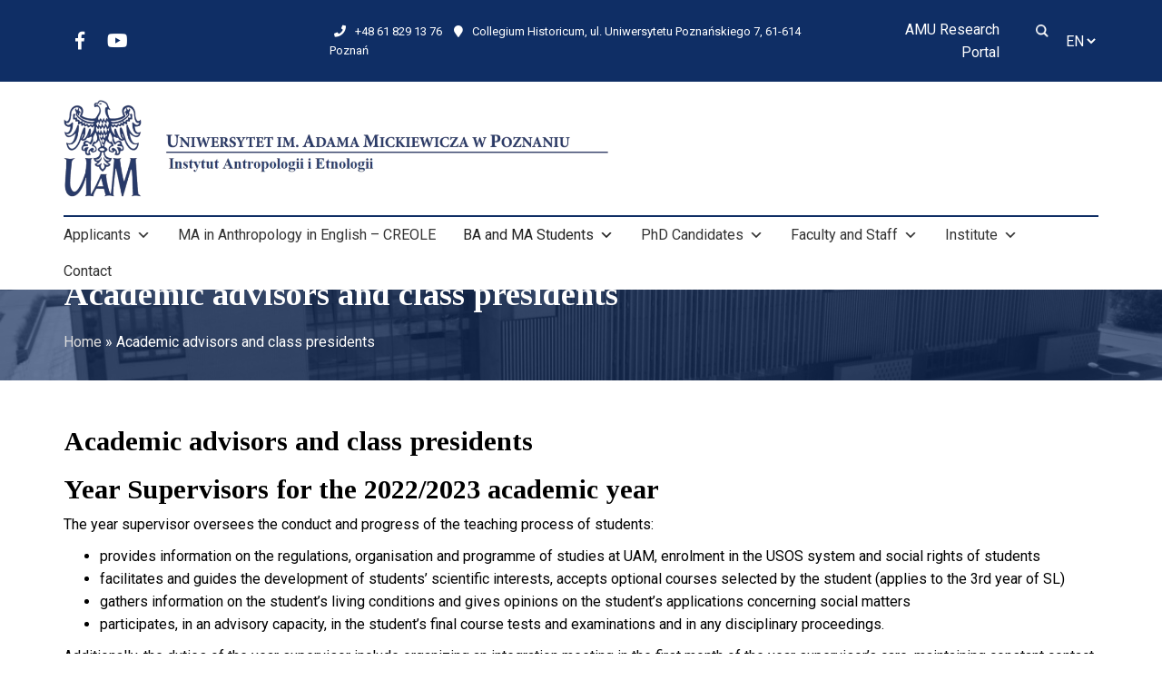

--- FILE ---
content_type: text/html; charset=UTF-8
request_url: https://etnologia.amu.edu.pl/en/academic-advisors-and-class-presidents/
body_size: 12488
content:
<!doctype html>
<html lang="en-GB">
 <head>
  <meta charset="UTF-8">
  <title>Academic advisors and class presidents - Instytut Antropologii i Etnologii UAM » Instytut Antropologii i Etnologii UAM </title>
	<meta name="viewport" content="width=device-width, initial-scale=1.0, maximum-scale=3.0, user-scalable=yes"/>
	<meta name="HandheldFriendly" content="true" />
	<meta name="apple-mobile-web-app-capable" content="YES" />
	<meta name='robots' content='index, follow, max-image-preview:large, max-snippet:-1, max-video-preview:-1' />

	<!-- This site is optimized with the Yoast SEO plugin v20.4 - https://yoast.com/wordpress/plugins/seo/ -->
	<link rel="canonical" href="https://etnologia.amu.edu.pl/en/academic-advisors-and-class-presidents/" />
	<meta property="og:locale" content="en_GB" />
	<meta property="og:type" content="article" />
	<meta property="og:title" content="Academic advisors and class presidents - Instytut Antropologii i Etnologii UAM" />
	<meta property="og:description" content="Academic advisors and class presidents Year Supervisors for the 2022/2023 academic year The year supervisor oversees the conduct and progress of the teaching process of students: provides information on the regulations, organisation and programme of studies at UAM, enrolment in the USOS system and social rights of students facilitates and guides the development of students&#8217; [&hellip;]" />
	<meta property="og:url" content="https://etnologia.amu.edu.pl/en/academic-advisors-and-class-presidents/" />
	<meta property="og:site_name" content="Instytut Antropologii i Etnologii UAM" />
	<meta property="article:publisher" content="https://www.facebook.com/etnologia/" />
	<meta property="article:modified_time" content="2023-04-11T09:19:31+00:00" />
	<meta name="twitter:card" content="summary_large_image" />
	<meta name="twitter:label1" content="Estimated reading time" />
	<meta name="twitter:data1" content="3 minutes" />
	<script type="application/ld+json" class="yoast-schema-graph">{"@context":"https://schema.org","@graph":[{"@type":"WebPage","@id":"https://etnologia.amu.edu.pl/en/academic-advisors-and-class-presidents/","url":"https://etnologia.amu.edu.pl/en/academic-advisors-and-class-presidents/","name":"Academic advisors and class presidents - Instytut Antropologii i Etnologii UAM","isPartOf":{"@id":"https://etnologia.amu.edu.pl/en/#website"},"datePublished":"2018-06-21T11:42:17+00:00","dateModified":"2023-04-11T09:19:31+00:00","breadcrumb":{"@id":"https://etnologia.amu.edu.pl/en/academic-advisors-and-class-presidents/#breadcrumb"},"inLanguage":"en-GB","potentialAction":[{"@type":"ReadAction","target":["https://etnologia.amu.edu.pl/en/academic-advisors-and-class-presidents/"]}]},{"@type":"BreadcrumbList","@id":"https://etnologia.amu.edu.pl/en/academic-advisors-and-class-presidents/#breadcrumb","itemListElement":[{"@type":"ListItem","position":1,"name":"Home","item":"https://etnologia.amu.edu.pl/en/"},{"@type":"ListItem","position":2,"name":"Academic advisors and class presidents"}]},{"@type":"WebSite","@id":"https://etnologia.amu.edu.pl/en/#website","url":"https://etnologia.amu.edu.pl/en/","name":"Instytut Antropologii i Etnologii UAM","description":"Instytut Antropologii i Etnologii UAM","publisher":{"@id":"https://etnologia.amu.edu.pl/en/#organization"},"potentialAction":[{"@type":"SearchAction","target":{"@type":"EntryPoint","urlTemplate":"https://etnologia.amu.edu.pl/en/?s={search_term_string}"},"query-input":"required name=search_term_string"}],"inLanguage":"en-GB"},{"@type":"Organization","@id":"https://etnologia.amu.edu.pl/en/#organization","name":"Instytut Antropologii i Etnologii UAM","url":"https://etnologia.amu.edu.pl/en/","logo":{"@type":"ImageObject","inLanguage":"en-GB","@id":"https://etnologia.amu.edu.pl/en/#/schema/logo/image/","url":"https://cyfrarch.web.amu.edu.pl/wp-content/uploads/2023/03/logo.png","contentUrl":"https://cyfrarch.web.amu.edu.pl/wp-content/uploads/2023/03/logo.png","width":1111,"height":198,"caption":"Instytut Antropologii i Etnologii UAM"},"image":{"@id":"https://etnologia.amu.edu.pl/en/#/schema/logo/image/"},"sameAs":["https://www.facebook.com/etnologia/","https://www.youtube.com/c/IEiAKUAM"]}]}</script>
	<!-- / Yoast SEO plugin. -->


		<!-- This site uses the Google Analytics by MonsterInsights plugin v8.14.0 - Using Analytics tracking - https://www.monsterinsights.com/ -->
		<!-- Note: MonsterInsights is not currently configured on this site. The site owner needs to authenticate with Google Analytics in the MonsterInsights settings panel. -->
					<!-- No UA code set -->
				<!-- / Google Analytics by MonsterInsights -->
		<script type="text/javascript">
window._wpemojiSettings = {"baseUrl":"https:\/\/s.w.org\/images\/core\/emoji\/14.0.0\/72x72\/","ext":".png","svgUrl":"https:\/\/s.w.org\/images\/core\/emoji\/14.0.0\/svg\/","svgExt":".svg","source":{"concatemoji":"https:\/\/etnologia.amu.edu.pl\/wp-includes\/js\/wp-emoji-release.min.js?ver=6.2.5"}};
/*! This file is auto-generated */
!function(e,a,t){var n,r,o,i=a.createElement("canvas"),p=i.getContext&&i.getContext("2d");function s(e,t){p.clearRect(0,0,i.width,i.height),p.fillText(e,0,0);e=i.toDataURL();return p.clearRect(0,0,i.width,i.height),p.fillText(t,0,0),e===i.toDataURL()}function c(e){var t=a.createElement("script");t.src=e,t.defer=t.type="text/javascript",a.getElementsByTagName("head")[0].appendChild(t)}for(o=Array("flag","emoji"),t.supports={everything:!0,everythingExceptFlag:!0},r=0;r<o.length;r++)t.supports[o[r]]=function(e){if(p&&p.fillText)switch(p.textBaseline="top",p.font="600 32px Arial",e){case"flag":return s("\ud83c\udff3\ufe0f\u200d\u26a7\ufe0f","\ud83c\udff3\ufe0f\u200b\u26a7\ufe0f")?!1:!s("\ud83c\uddfa\ud83c\uddf3","\ud83c\uddfa\u200b\ud83c\uddf3")&&!s("\ud83c\udff4\udb40\udc67\udb40\udc62\udb40\udc65\udb40\udc6e\udb40\udc67\udb40\udc7f","\ud83c\udff4\u200b\udb40\udc67\u200b\udb40\udc62\u200b\udb40\udc65\u200b\udb40\udc6e\u200b\udb40\udc67\u200b\udb40\udc7f");case"emoji":return!s("\ud83e\udef1\ud83c\udffb\u200d\ud83e\udef2\ud83c\udfff","\ud83e\udef1\ud83c\udffb\u200b\ud83e\udef2\ud83c\udfff")}return!1}(o[r]),t.supports.everything=t.supports.everything&&t.supports[o[r]],"flag"!==o[r]&&(t.supports.everythingExceptFlag=t.supports.everythingExceptFlag&&t.supports[o[r]]);t.supports.everythingExceptFlag=t.supports.everythingExceptFlag&&!t.supports.flag,t.DOMReady=!1,t.readyCallback=function(){t.DOMReady=!0},t.supports.everything||(n=function(){t.readyCallback()},a.addEventListener?(a.addEventListener("DOMContentLoaded",n,!1),e.addEventListener("load",n,!1)):(e.attachEvent("onload",n),a.attachEvent("onreadystatechange",function(){"complete"===a.readyState&&t.readyCallback()})),(e=t.source||{}).concatemoji?c(e.concatemoji):e.wpemoji&&e.twemoji&&(c(e.twemoji),c(e.wpemoji)))}(window,document,window._wpemojiSettings);
</script>
<style type="text/css">
img.wp-smiley,
img.emoji {
	display: inline !important;
	border: none !important;
	box-shadow: none !important;
	height: 1em !important;
	width: 1em !important;
	margin: 0 0.07em !important;
	vertical-align: -0.1em !important;
	background: none !important;
	padding: 0 !important;
}
</style>
	<link rel='stylesheet' id='wp-block-library-css' href='https://etnologia.amu.edu.pl/wp-includes/css/dist/block-library/style.min.css?ver=6.2.5' type='text/css' media='all' />
<link rel='stylesheet' id='classic-theme-styles-css' href='https://etnologia.amu.edu.pl/wp-includes/css/classic-themes.min.css?ver=6.2.5' type='text/css' media='all' />
<style id='global-styles-inline-css' type='text/css'>
body{--wp--preset--color--black: #000000;--wp--preset--color--cyan-bluish-gray: #abb8c3;--wp--preset--color--white: #ffffff;--wp--preset--color--pale-pink: #f78da7;--wp--preset--color--vivid-red: #cf2e2e;--wp--preset--color--luminous-vivid-orange: #ff6900;--wp--preset--color--luminous-vivid-amber: #fcb900;--wp--preset--color--light-green-cyan: #7bdcb5;--wp--preset--color--vivid-green-cyan: #00d084;--wp--preset--color--pale-cyan-blue: #8ed1fc;--wp--preset--color--vivid-cyan-blue: #0693e3;--wp--preset--color--vivid-purple: #9b51e0;--wp--preset--gradient--vivid-cyan-blue-to-vivid-purple: linear-gradient(135deg,rgba(6,147,227,1) 0%,rgb(155,81,224) 100%);--wp--preset--gradient--light-green-cyan-to-vivid-green-cyan: linear-gradient(135deg,rgb(122,220,180) 0%,rgb(0,208,130) 100%);--wp--preset--gradient--luminous-vivid-amber-to-luminous-vivid-orange: linear-gradient(135deg,rgba(252,185,0,1) 0%,rgba(255,105,0,1) 100%);--wp--preset--gradient--luminous-vivid-orange-to-vivid-red: linear-gradient(135deg,rgba(255,105,0,1) 0%,rgb(207,46,46) 100%);--wp--preset--gradient--very-light-gray-to-cyan-bluish-gray: linear-gradient(135deg,rgb(238,238,238) 0%,rgb(169,184,195) 100%);--wp--preset--gradient--cool-to-warm-spectrum: linear-gradient(135deg,rgb(74,234,220) 0%,rgb(151,120,209) 20%,rgb(207,42,186) 40%,rgb(238,44,130) 60%,rgb(251,105,98) 80%,rgb(254,248,76) 100%);--wp--preset--gradient--blush-light-purple: linear-gradient(135deg,rgb(255,206,236) 0%,rgb(152,150,240) 100%);--wp--preset--gradient--blush-bordeaux: linear-gradient(135deg,rgb(254,205,165) 0%,rgb(254,45,45) 50%,rgb(107,0,62) 100%);--wp--preset--gradient--luminous-dusk: linear-gradient(135deg,rgb(255,203,112) 0%,rgb(199,81,192) 50%,rgb(65,88,208) 100%);--wp--preset--gradient--pale-ocean: linear-gradient(135deg,rgb(255,245,203) 0%,rgb(182,227,212) 50%,rgb(51,167,181) 100%);--wp--preset--gradient--electric-grass: linear-gradient(135deg,rgb(202,248,128) 0%,rgb(113,206,126) 100%);--wp--preset--gradient--midnight: linear-gradient(135deg,rgb(2,3,129) 0%,rgb(40,116,252) 100%);--wp--preset--duotone--dark-grayscale: url('#wp-duotone-dark-grayscale');--wp--preset--duotone--grayscale: url('#wp-duotone-grayscale');--wp--preset--duotone--purple-yellow: url('#wp-duotone-purple-yellow');--wp--preset--duotone--blue-red: url('#wp-duotone-blue-red');--wp--preset--duotone--midnight: url('#wp-duotone-midnight');--wp--preset--duotone--magenta-yellow: url('#wp-duotone-magenta-yellow');--wp--preset--duotone--purple-green: url('#wp-duotone-purple-green');--wp--preset--duotone--blue-orange: url('#wp-duotone-blue-orange');--wp--preset--font-size--small: 13px;--wp--preset--font-size--medium: 20px;--wp--preset--font-size--large: 36px;--wp--preset--font-size--x-large: 42px;--wp--preset--spacing--20: 0.44rem;--wp--preset--spacing--30: 0.67rem;--wp--preset--spacing--40: 1rem;--wp--preset--spacing--50: 1.5rem;--wp--preset--spacing--60: 2.25rem;--wp--preset--spacing--70: 3.38rem;--wp--preset--spacing--80: 5.06rem;--wp--preset--shadow--natural: 6px 6px 9px rgba(0, 0, 0, 0.2);--wp--preset--shadow--deep: 12px 12px 50px rgba(0, 0, 0, 0.4);--wp--preset--shadow--sharp: 6px 6px 0px rgba(0, 0, 0, 0.2);--wp--preset--shadow--outlined: 6px 6px 0px -3px rgba(255, 255, 255, 1), 6px 6px rgba(0, 0, 0, 1);--wp--preset--shadow--crisp: 6px 6px 0px rgba(0, 0, 0, 1);}:where(.is-layout-flex){gap: 0.5em;}body .is-layout-flow > .alignleft{float: left;margin-inline-start: 0;margin-inline-end: 2em;}body .is-layout-flow > .alignright{float: right;margin-inline-start: 2em;margin-inline-end: 0;}body .is-layout-flow > .aligncenter{margin-left: auto !important;margin-right: auto !important;}body .is-layout-constrained > .alignleft{float: left;margin-inline-start: 0;margin-inline-end: 2em;}body .is-layout-constrained > .alignright{float: right;margin-inline-start: 2em;margin-inline-end: 0;}body .is-layout-constrained > .aligncenter{margin-left: auto !important;margin-right: auto !important;}body .is-layout-constrained > :where(:not(.alignleft):not(.alignright):not(.alignfull)){max-width: var(--wp--style--global--content-size);margin-left: auto !important;margin-right: auto !important;}body .is-layout-constrained > .alignwide{max-width: var(--wp--style--global--wide-size);}body .is-layout-flex{display: flex;}body .is-layout-flex{flex-wrap: wrap;align-items: center;}body .is-layout-flex > *{margin: 0;}:where(.wp-block-columns.is-layout-flex){gap: 2em;}.has-black-color{color: var(--wp--preset--color--black) !important;}.has-cyan-bluish-gray-color{color: var(--wp--preset--color--cyan-bluish-gray) !important;}.has-white-color{color: var(--wp--preset--color--white) !important;}.has-pale-pink-color{color: var(--wp--preset--color--pale-pink) !important;}.has-vivid-red-color{color: var(--wp--preset--color--vivid-red) !important;}.has-luminous-vivid-orange-color{color: var(--wp--preset--color--luminous-vivid-orange) !important;}.has-luminous-vivid-amber-color{color: var(--wp--preset--color--luminous-vivid-amber) !important;}.has-light-green-cyan-color{color: var(--wp--preset--color--light-green-cyan) !important;}.has-vivid-green-cyan-color{color: var(--wp--preset--color--vivid-green-cyan) !important;}.has-pale-cyan-blue-color{color: var(--wp--preset--color--pale-cyan-blue) !important;}.has-vivid-cyan-blue-color{color: var(--wp--preset--color--vivid-cyan-blue) !important;}.has-vivid-purple-color{color: var(--wp--preset--color--vivid-purple) !important;}.has-black-background-color{background-color: var(--wp--preset--color--black) !important;}.has-cyan-bluish-gray-background-color{background-color: var(--wp--preset--color--cyan-bluish-gray) !important;}.has-white-background-color{background-color: var(--wp--preset--color--white) !important;}.has-pale-pink-background-color{background-color: var(--wp--preset--color--pale-pink) !important;}.has-vivid-red-background-color{background-color: var(--wp--preset--color--vivid-red) !important;}.has-luminous-vivid-orange-background-color{background-color: var(--wp--preset--color--luminous-vivid-orange) !important;}.has-luminous-vivid-amber-background-color{background-color: var(--wp--preset--color--luminous-vivid-amber) !important;}.has-light-green-cyan-background-color{background-color: var(--wp--preset--color--light-green-cyan) !important;}.has-vivid-green-cyan-background-color{background-color: var(--wp--preset--color--vivid-green-cyan) !important;}.has-pale-cyan-blue-background-color{background-color: var(--wp--preset--color--pale-cyan-blue) !important;}.has-vivid-cyan-blue-background-color{background-color: var(--wp--preset--color--vivid-cyan-blue) !important;}.has-vivid-purple-background-color{background-color: var(--wp--preset--color--vivid-purple) !important;}.has-black-border-color{border-color: var(--wp--preset--color--black) !important;}.has-cyan-bluish-gray-border-color{border-color: var(--wp--preset--color--cyan-bluish-gray) !important;}.has-white-border-color{border-color: var(--wp--preset--color--white) !important;}.has-pale-pink-border-color{border-color: var(--wp--preset--color--pale-pink) !important;}.has-vivid-red-border-color{border-color: var(--wp--preset--color--vivid-red) !important;}.has-luminous-vivid-orange-border-color{border-color: var(--wp--preset--color--luminous-vivid-orange) !important;}.has-luminous-vivid-amber-border-color{border-color: var(--wp--preset--color--luminous-vivid-amber) !important;}.has-light-green-cyan-border-color{border-color: var(--wp--preset--color--light-green-cyan) !important;}.has-vivid-green-cyan-border-color{border-color: var(--wp--preset--color--vivid-green-cyan) !important;}.has-pale-cyan-blue-border-color{border-color: var(--wp--preset--color--pale-cyan-blue) !important;}.has-vivid-cyan-blue-border-color{border-color: var(--wp--preset--color--vivid-cyan-blue) !important;}.has-vivid-purple-border-color{border-color: var(--wp--preset--color--vivid-purple) !important;}.has-vivid-cyan-blue-to-vivid-purple-gradient-background{background: var(--wp--preset--gradient--vivid-cyan-blue-to-vivid-purple) !important;}.has-light-green-cyan-to-vivid-green-cyan-gradient-background{background: var(--wp--preset--gradient--light-green-cyan-to-vivid-green-cyan) !important;}.has-luminous-vivid-amber-to-luminous-vivid-orange-gradient-background{background: var(--wp--preset--gradient--luminous-vivid-amber-to-luminous-vivid-orange) !important;}.has-luminous-vivid-orange-to-vivid-red-gradient-background{background: var(--wp--preset--gradient--luminous-vivid-orange-to-vivid-red) !important;}.has-very-light-gray-to-cyan-bluish-gray-gradient-background{background: var(--wp--preset--gradient--very-light-gray-to-cyan-bluish-gray) !important;}.has-cool-to-warm-spectrum-gradient-background{background: var(--wp--preset--gradient--cool-to-warm-spectrum) !important;}.has-blush-light-purple-gradient-background{background: var(--wp--preset--gradient--blush-light-purple) !important;}.has-blush-bordeaux-gradient-background{background: var(--wp--preset--gradient--blush-bordeaux) !important;}.has-luminous-dusk-gradient-background{background: var(--wp--preset--gradient--luminous-dusk) !important;}.has-pale-ocean-gradient-background{background: var(--wp--preset--gradient--pale-ocean) !important;}.has-electric-grass-gradient-background{background: var(--wp--preset--gradient--electric-grass) !important;}.has-midnight-gradient-background{background: var(--wp--preset--gradient--midnight) !important;}.has-small-font-size{font-size: var(--wp--preset--font-size--small) !important;}.has-medium-font-size{font-size: var(--wp--preset--font-size--medium) !important;}.has-large-font-size{font-size: var(--wp--preset--font-size--large) !important;}.has-x-large-font-size{font-size: var(--wp--preset--font-size--x-large) !important;}
.wp-block-navigation a:where(:not(.wp-element-button)){color: inherit;}
:where(.wp-block-columns.is-layout-flex){gap: 2em;}
.wp-block-pullquote{font-size: 1.5em;line-height: 1.6;}
</style>
<link rel='stylesheet' id='megamenu-css' href='https://etnologia.amu.edu.pl/wp-content/uploads/maxmegamenu/style_en_gb.css?ver=346763' type='text/css' media='all' />
<link rel='stylesheet' id='dashicons-css' href='https://etnologia.amu.edu.pl/wp-includes/css/dashicons.min.css?ver=6.2.5' type='text/css' media='all' />
<link rel='stylesheet' id='bt-styles-css' href='https://etnologia.amu.edu.pl/wp-content/themes/etnologia/css/bootstrap.min.css?ver=3.7' type='text/css' media='all' />
<link rel='stylesheet' id='theme-styles-css' href='https://etnologia.amu.edu.pl/wp-content/themes/etnologia/style.css?ver=1699435612' type='text/css' media='all' />
<link rel='stylesheet' id='mediaelement-css' href='https://etnologia.amu.edu.pl/wp-includes/js/mediaelement/mediaelementplayer-legacy.min.css?ver=4.2.17' type='text/css' media='all' />
<link rel='stylesheet' id='wp-mediaelement-css' href='https://etnologia.amu.edu.pl/wp-includes/js/mediaelement/wp-mediaelement.min.css?ver=6.2.5' type='text/css' media='all' />
<link rel='stylesheet' id='views-pagination-style-css' href='https://etnologia.amu.edu.pl/wp-content/plugins/wp-views/embedded/res/css/wpv-pagination.css?ver=2.7.4' type='text/css' media='all' />
<style id='views-pagination-style-inline-css' type='text/css'>
.wpv-sort-list-dropdown.wpv-sort-list-dropdown-style-default > span.wpv-sort-list,.wpv-sort-list-dropdown.wpv-sort-list-dropdown-style-default .wpv-sort-list-item {border-color: #cdcdcd;}.wpv-sort-list-dropdown.wpv-sort-list-dropdown-style-default .wpv-sort-list-item a {color: #444;background-color: #fff;}.wpv-sort-list-dropdown.wpv-sort-list-dropdown-style-default a:hover,.wpv-sort-list-dropdown.wpv-sort-list-dropdown-style-default a:focus {color: #000;background-color: #eee;}.wpv-sort-list-dropdown.wpv-sort-list-dropdown-style-default .wpv-sort-list-item.wpv-sort-list-current a {color: #000;background-color: #eee;}.wpv-sort-list-dropdown.wpv-sort-list-dropdown-style-grey > span.wpv-sort-list,.wpv-sort-list-dropdown.wpv-sort-list-dropdown-style-grey .wpv-sort-list-item {border-color: #cdcdcd;}.wpv-sort-list-dropdown.wpv-sort-list-dropdown-style-grey .wpv-sort-list-item a {color: #444;background-color: #eeeeee;}.wpv-sort-list-dropdown.wpv-sort-list-dropdown-style-grey a:hover,.wpv-sort-list-dropdown.wpv-sort-list-dropdown-style-grey a:focus {color: #000;background-color: #e5e5e5;}.wpv-sort-list-dropdown.wpv-sort-list-dropdown-style-grey .wpv-sort-list-item.wpv-sort-list-current a {color: #000;background-color: #e5e5e5;}.wpv-sort-list-dropdown.wpv-sort-list-dropdown-style-blue > span.wpv-sort-list,.wpv-sort-list-dropdown.wpv-sort-list-dropdown-style-blue .wpv-sort-list-item {border-color: #0099cc;}.wpv-sort-list-dropdown.wpv-sort-list-dropdown-style-blue .wpv-sort-list-item a {color: #444;background-color: #cbddeb;}.wpv-sort-list-dropdown.wpv-sort-list-dropdown-style-blue a:hover,.wpv-sort-list-dropdown.wpv-sort-list-dropdown-style-blue a:focus {color: #000;background-color: #95bedd;}.wpv-sort-list-dropdown.wpv-sort-list-dropdown-style-blue .wpv-sort-list-item.wpv-sort-list-current a {color: #000;background-color: #95bedd;}
</style>
<link rel='stylesheet' id='js_composer_custom_css-css' href='//etnologia.amu.edu.pl/wp-content/uploads/js_composer/custom.css?ver=5.7' type='text/css' media='all' />
<link rel='stylesheet' id='kc-general-css' href='https://etnologia.amu.edu.pl/wp-content/plugins/kingcomposer/assets/frontend/css/kingcomposer.min.css?ver=2.9.6' type='text/css' media='all' />
<link rel='stylesheet' id='kc-animate-css' href='https://etnologia.amu.edu.pl/wp-content/plugins/kingcomposer/assets/css/animate.css?ver=2.9.6' type='text/css' media='all' />
<link rel='stylesheet' id='kc-icon-1-css' href='https://etnologia.amu.edu.pl/wp-content/plugins/kingcomposer/assets/css/icons.css?ver=2.9.6' type='text/css' media='all' />
<script type='text/javascript' src='https://etnologia.amu.edu.pl/wp-includes/js/jquery/jquery.min.js?ver=3.6.4' id='jquery-core-js'></script>
<script type='text/javascript' src='https://etnologia.amu.edu.pl/wp-includes/js/jquery/jquery-migrate.min.js?ver=3.4.0' id='jquery-migrate-js'></script>
<link rel="https://api.w.org/" href="https://etnologia.amu.edu.pl/wp-json/" /><link rel="alternate" type="application/json" href="https://etnologia.amu.edu.pl/wp-json/wp/v2/pages/2147" /><link rel="EditURI" type="application/rsd+xml" title="RSD" href="https://etnologia.amu.edu.pl/xmlrpc.php?rsd" />
<link rel="wlwmanifest" type="application/wlwmanifest+xml" href="https://etnologia.amu.edu.pl/wp-includes/wlwmanifest.xml" />
<meta name="generator" content="WordPress 6.2.5" />
<link rel='shortlink' href='https://etnologia.amu.edu.pl/?p=2147' />
<link rel="alternate" type="application/json+oembed" href="https://etnologia.amu.edu.pl/wp-json/oembed/1.0/embed?url=https%3A%2F%2Fetnologia.amu.edu.pl%2Fen%2Facademic-advisors-and-class-presidents%2F" />
<link rel="alternate" type="text/xml+oembed" href="https://etnologia.amu.edu.pl/wp-json/oembed/1.0/embed?url=https%3A%2F%2Fetnologia.amu.edu.pl%2Fen%2Facademic-advisors-and-class-presidents%2F&#038;format=xml" />
	<link rel="preconnect" href="https://fonts.googleapis.com">
	<link rel="preconnect" href="https://fonts.gstatic.com">
	<script type="text/javascript">var kc_script_data={ajax_url:"https://etnologia.amu.edu.pl/wp-admin/admin-ajax.php"}</script><meta name="generator" content="Powered by WPBakery Page Builder - drag and drop page builder for WordPress."/>
<!--[if lte IE 9]><link rel="stylesheet" type="text/css" href="https://etnologia.amu.edu.pl/wp-content/plugins/js_composer/assets/css/vc_lte_ie9.min.css" media="screen"><![endif]--><link rel="icon" href="https://etnologia.amu.edu.pl/wp-content/uploads/2018/03/cropped-ICON-32x32.png" sizes="32x32" />
<link rel="icon" href="https://etnologia.amu.edu.pl/wp-content/uploads/2018/03/cropped-ICON-192x192.png" sizes="192x192" />
<link rel="apple-touch-icon" href="https://etnologia.amu.edu.pl/wp-content/uploads/2018/03/cropped-ICON-180x180.png" />
<meta name="msapplication-TileImage" content="https://etnologia.amu.edu.pl/wp-content/uploads/2018/03/cropped-ICON-270x270.png" />
<script type="text/javascript"></script><style type="text/css" id="kc-css-general">.kc-off-notice{display: inline-block !important;}.kc-container{max-width:1300px;}</style><style type="text/css" id="kc-css-render"></style>	<style id="egf-frontend-styles" type="text/css">
		p {} h1 {} h2 {} h3 {} h4 {} h5 {} h6 {} 	</style>
	<noscript><style type="text/css"> .wpb_animate_when_almost_visible { opacity: 1; }</style></noscript><style type="text/css">/** Mega Menu CSS: fs **/</style>
<link rel="preconnect" href="https://fonts.googleapis.com">
<link rel="preconnect" href="https://fonts.gstatic.com" crossorigin>
<link href="https://fonts.googleapis.com/css2?family=Roboto:wght@400;700&family=Tinos:wght@700&display=swap" rel="stylesheet">      
 </head>
<body class="page-template-default page page-id-2147 kc-css-system mega-menu-mainmenu wpb-js-composer js-comp-ver-5.7 vc_responsive">
<section id="header">
	<div id="top">
		<div class="container">
			<div class="row">
				<div class="col-md-3" id="top-social">
					
				</div>
				<div class="col-md-6" id="top-icons">	
					<a href="tel:+48 61 829 13 76"><i class="fa fa-phone"></i>+48 61 829 13 76</a>
					<a href="https://etnologia.amu.edu.pl/en/kontakt"><i class="fa fa-map-marker"></i>Collegium Historicum, ul. Uniwersytetu Poznańskiego 7, 61-614 Poznań</a>
				</div>
								<div class="col-md-3" id="top-right">
					<div class="flex right"> 
											<a href="https://researchportal.amu.edu.pl/index.seam?lang=en" target="_blank">AMU Research Portal</a>
											<a href="javascript:void()" class="szukaj-pokaz"><img src="https://etnologia.amu.edu.pl/wp-content/themes/etnologia/img/icon-search.png" alt="Szukaj"></a>
						<div class="p-rel">
							<div class="szukaj-formularz">
								<form role="search" method="get" id="searchform" action="https://etnologia.amu.edu.pl/en/">
    <div>
        <input type="text" value="" name="s" id="s" placeholder="search..." />
        <input type="submit" class="btn btn-default" id="searchsubmit" value="Search" />
    </div>
</form>							</div>
						</div>
						<select name="lang_choice_1" id="lang_choice_1" class="pll-switcher-select">
	<option value="https://etnologia.amu.edu.pl/en/academic-advisors-and-class-presidents/" lang="en-GB" selected='selected'>en</option>
	<option value="https://etnologia.amu.edu.pl/" lang="pl-PL">pl</option>

</select>
<script type="text/javascript">
					//<![CDATA[
					document.getElementById( "lang_choice_1" ).addEventListener( "change", function ( event ) { location.href = event.currentTarget.value; } )
					//]]>
				</script>						
						<!-- <a href="#">EN</a> -->
					</div>
				</div>
			</div>
		</div>
	</div>
	<div id="logo">
		<div class="container">
			<div class="row">
				<div class="col-md-12 col-xs-9" id="logo-glowne">
					<div class="border">
						<a href="https://etnologia.amu.edu.pl/en/"><img src="https://etnologia.amu.edu.pl/wp-content/themes/etnologia/img/logo.png" alt="logo"></a> 
					</div>
				</div>
				<div class="col-md-12 col-xs-3" id="menu-glowne">
					<nav class="nav" role="navigation">
						<div id="mega-menu-wrap-mainmenu" class="mega-menu-wrap"><div class="mega-menu-toggle"><div class="mega-toggle-blocks-left"></div><div class="mega-toggle-blocks-center"></div><div class="mega-toggle-blocks-right"><div class='mega-toggle-block mega-menu-toggle-animated-block mega-toggle-block-0' id='mega-toggle-block-0'><button aria-label="Toggle Menu" class="mega-toggle-animated mega-toggle-animated-slider" type="button" aria-expanded="false">
                  <span class="mega-toggle-animated-box">
                    <span class="mega-toggle-animated-inner"></span>
                  </span>
                </button></div></div></div><ul id="mega-menu-mainmenu" class="mega-menu max-mega-menu mega-menu-horizontal mega-no-js" data-event="hover_intent" data-effect="fade_up" data-effect-speed="200" data-effect-mobile="disabled" data-effect-speed-mobile="0" data-mobile-force-width=".container" data-second-click="go" data-document-click="collapse" data-vertical-behaviour="standard" data-breakpoint="992" data-unbind="true" data-mobile-state="collapse_all" data-hover-intent-timeout="300" data-hover-intent-interval="100"><li class='mega-menu-item mega-menu-item-type-custom mega-menu-item-object-custom mega-menu-item-has-children mega-align-bottom-left mega-menu-flyout mega-menu-item-1015' id='mega-menu-item-1015'><a class="mega-menu-link" href="#" aria-haspopup="true" aria-expanded="false" tabindex="0">Applicants<span class="mega-indicator" tabindex="0" role="button" aria-label="Applicants submenu"></span></a>
<ul class="mega-sub-menu">
<li class='mega-menu-item mega-menu-item-type-post_type mega-menu-item-object-page mega-menu-item-7136' id='mega-menu-item-7136'><a class="mega-menu-link" href="https://etnologia.amu.edu.pl/en/what-is-anthropology/">What is anthropology?</a></li><li class='mega-menu-item mega-menu-item-type-post_type mega-menu-item-object-page mega-menu-item-7134' id='mega-menu-item-7134'><a class="mega-menu-link" href="https://etnologia.amu.edu.pl/en/study-programme/">Study programme</a></li><li class='mega-menu-item mega-menu-item-type-post_type mega-menu-item-object-page mega-menu-item-7137' id='mega-menu-item-7137'><a class="mega-menu-link" href="https://etnologia.amu.edu.pl/en/studying-in-ieiak/">Studying</a></li><li class='mega-menu-item mega-menu-item-type-post_type mega-menu-item-object-page mega-menu-item-7138' id='mega-menu-item-7138'><a class="mega-menu-link" href="https://etnologia.amu.edu.pl/en/recruitment/">Recruitment</a></li><li class='mega-menu-item mega-menu-item-type-post_type mega-menu-item-object-page mega-menu-item-7135' id='mega-menu-item-7135'><a class="mega-menu-link" href="https://etnologia.amu.edu.pl/en/alumni/">Alumni</a></li></ul>
</li><li class='mega-menu-item mega-menu-item-type-post_type mega-menu-item-object-page mega-align-bottom-left mega-menu-flyout mega-menu-item-7132' id='mega-menu-item-7132'><a class="mega-menu-link" href="https://etnologia.amu.edu.pl/en/ma-anthropology-in-english-creole/" tabindex="0">MA in Anthropology in English – CREOLE</a></li><li class='mega-menu-item mega-menu-item-type-custom mega-menu-item-object-custom mega-current-menu-ancestor mega-current-menu-parent mega-menu-item-has-children mega-align-bottom-left mega-menu-flyout mega-menu-item-1016' id='mega-menu-item-1016'><a class="mega-menu-link" href="#" aria-haspopup="true" aria-expanded="false" tabindex="0">BA and MA Students<span class="mega-indicator" tabindex="0" role="button" aria-label="BA and MA Students submenu"></span></a>
<ul class="mega-sub-menu">
<li class='mega-menu-item mega-menu-item-type-post_type mega-menu-item-object-page mega-menu-item-8399' id='mega-menu-item-8399'><a class="mega-menu-link" href="https://etnologia.amu.edu.pl/master-thesis-and-examination/">Master thesis and examination</a></li><li class='mega-menu-item mega-menu-item-type-post_type mega-menu-item-object-page mega-current-menu-item mega-page_item mega-page-item-2147 mega-current_page_item mega-menu-item-7139' id='mega-menu-item-7139'><a class="mega-menu-link" href="https://etnologia.amu.edu.pl/en/academic-advisors-and-class-presidents/" aria-current="page">Academic advisors and class presidents</a></li><li class='mega-menu-item mega-menu-item-type-post_type mega-menu-item-object-page mega-menu-item-7140' id='mega-menu-item-7140'><a class="mega-menu-link" href="https://etnologia.amu.edu.pl/en/library/">Library</a></li><li class='mega-menu-item mega-menu-item-type-post_type mega-menu-item-object-page mega-menu-item-7141' id='mega-menu-item-7141'><a class="mega-menu-link" href="https://etnologia.amu.edu.pl/en/academic-calendar/">Academic calendar</a></li><li class='mega-menu-item mega-menu-item-type-post_type mega-menu-item-object-page mega-menu-item-7149' id='mega-menu-item-7149'><a class="mega-menu-link" href="https://etnologia.amu.edu.pl/en/erasmus-2/">ERASMUS +</a></li><li class='mega-menu-item mega-menu-item-type-post_type mega-menu-item-object-page mega-menu-item-7151' id='mega-menu-item-7151'><a class="mega-menu-link" href="https://etnologia.amu.edu.pl/en/creole-general-schedule-of-courses-in-english/">CREOLE General SCHEDULE OF COURSES in English</a></li><li class='mega-menu-item mega-menu-item-type-post_type mega-menu-item-object-page mega-menu-item-7150' id='mega-menu-item-7150'><a class="mega-menu-link" href="https://etnologia.amu.edu.pl/en/student-research-group-skne/">Student Research Group (SKNE)</a></li></ul>
</li><li class='mega-menu-item mega-menu-item-type-custom mega-menu-item-object-custom mega-menu-item-has-children mega-align-bottom-left mega-menu-flyout mega-menu-item-1898' id='mega-menu-item-1898'><a class="mega-menu-link" href="#" aria-haspopup="true" aria-expanded="false" tabindex="0">PhD Candidates<span class="mega-indicator" tabindex="0" role="button" aria-label="PhD Candidates submenu"></span></a>
<ul class="mega-sub-menu">
<li class='mega-menu-item mega-menu-item-type-post_type mega-menu-item-object-page mega-menu-item-7152' id='mega-menu-item-7152'><a class="mega-menu-link" href="https://etnologia.amu.edu.pl/en/phd-candidates/">PhD Candidates</a></li><li class='mega-menu-item mega-menu-item-type-post_type mega-menu-item-object-page mega-menu-item-7154' id='mega-menu-item-7154'><a class="mega-menu-link" href="https://etnologia.amu.edu.pl/en/doctoral-research-projects/">Doctoral research projects</a></li></ul>
</li><li class='mega-menu-item mega-menu-item-type-post_type mega-menu-item-object-page mega-menu-item-has-children mega-align-bottom-left mega-menu-flyout mega-menu-item-7131' id='mega-menu-item-7131'><a class="mega-menu-link" href="https://etnologia.amu.edu.pl/en/faculty-and-staff/" aria-haspopup="true" aria-expanded="false" tabindex="0">Faculty and Staff<span class="mega-indicator" tabindex="0" role="button" aria-label="Faculty and Staff submenu"></span></a>
<ul class="mega-sub-menu">
<li class='mega-menu-item mega-menu-item-type-post_type mega-menu-item-object-page mega-menu-item-7155' id='mega-menu-item-7155'><a class="mega-menu-link" href="https://etnologia.amu.edu.pl/en/staff/">Staff</a></li><li class='mega-menu-item mega-menu-item-type-post_type mega-menu-item-object-page mega-menu-item-7156' id='mega-menu-item-7156'><a class="mega-menu-link" href="https://etnologia.amu.edu.pl/en/office-hours/">Office hours</a></li><li class='mega-menu-item mega-menu-item-type-post_type mega-menu-item-object-page mega-menu-item-7157' id='mega-menu-item-7157'><a class="mega-menu-link" href="https://etnologia.amu.edu.pl/en/research-groups-and-boards/">Research groups and boards</a></li></ul>
</li><li class='mega-menu-item mega-menu-item-type-custom mega-menu-item-object-custom mega-menu-item-has-children mega-align-bottom-left mega-menu-flyout mega-menu-item-1901' id='mega-menu-item-1901'><a class="mega-menu-link" href="#" aria-haspopup="true" aria-expanded="false" tabindex="0">Institute<span class="mega-indicator" tabindex="0" role="button" aria-label="Institute submenu"></span></a>
<ul class="mega-sub-menu">
<li class='mega-menu-item mega-menu-item-type-post_type mega-menu-item-object-page mega-menu-item-7158' id='mega-menu-item-7158'><a class="mega-menu-link" href="https://etnologia.amu.edu.pl/en/about-us/">About us</a></li><li class='mega-menu-item mega-menu-item-type-post_type mega-menu-item-object-page mega-menu-item-7159' id='mega-menu-item-7159'><a class="mega-menu-link" href="https://etnologia.amu.edu.pl/en/research-projects/">Research projects</a></li><li class='mega-menu-item mega-menu-item-type-post_type mega-menu-item-object-page mega-menu-item-7160' id='mega-menu-item-7160'><a class="mega-menu-link" href="https://etnologia.amu.edu.pl/en/strategic-partnerships/">Strategic partnerships</a></li><li class='mega-menu-item mega-menu-item-type-post_type mega-menu-item-object-page mega-menu-item-7161' id='mega-menu-item-7161'><a class="mega-menu-link" href="https://etnologia.amu.edu.pl/en/key-partners/">Key partners</a></li></ul>
</li><li class='mega-menu-item mega-menu-item-type-post_type mega-menu-item-object-page mega-align-bottom-left mega-menu-flyout mega-menu-item-2219' id='mega-menu-item-2219'><a class="mega-menu-link" href="https://etnologia.amu.edu.pl/contact/" tabindex="0">Contact</a></li></ul></div>					</nav>
				</div>
			</div>
		</div>
	</div>
	<div class="container">
		
	</div>
</section>
<div class="odstep"></div>	<section id="tlo" >
	<div class="container">
		<h1>Academic advisors and class presidents</h1>
		<section id="breadcrumbs">
			<span><span><a href="https://etnologia.amu.edu.pl/en/">Home</a></span> » <span class="breadcrumb_last" aria-current="page">Academic advisors and class presidents</span></span>		</section>
	</div>
</section>	<main role="main"  class="container" >
		<article id="post-2147" class="post-2147 page type-page status-publish hentry jezyk-en">
			<h2>Academic advisors and class presidents</h2>
<h2>Year Supervisors for the 2022/2023 academic year</h2>
<p>The year supervisor oversees the conduct and progress of the teaching process of students:</p>
<ul>
<li>provides information on the regulations, organisation and programme of studies at UAM, enrolment in the USOS system and social rights of students</li>
<li>facilitates and guides the development of students&#8217; scientific interests, accepts optional courses selected by the student (applies to the 3rd year of SL)</li>
<li>gathers information on the student&#8217;s living conditions and gives opinions on the student&#8217;s applications concerning social matters</li>
<li>participates, in an advisory capacity, in the student&#8217;s final course tests and examinations and in any disciplinary proceedings.</li>
</ul>
<p>Additionally, the duties of the year supervisor include organizing an integration meeting in the first month of the year supervisor&#8217;s care, maintaining constant contact with the year head and participating in the discharge of his/her year (applies to SUM II year).</p>
<p>The year supervisor is also responsible for organizing an integration meeting in the first month of the year supervisor&#8217;s care, maintaining constant contact with the year head and participating in the discharge of his/her year (applies to SUM II year).</p>
<h3>Bachelor studies (first degree)</h3>
<p>I year: dr Robert Rydzewski</p>
<p>II year: dr Mikołaj Smykowski</p>
<p>III year: prof. dr Waldemar Kuligowski</p>
<h3>Master&#8217;s studies (second degree)</h3>
<p>I year: prof. UAM dr Natalia Bloch</p>
<p>II year: prof. UAM dr Jacek Schmidt</p>
<p>I year, CREOLE: dr Robert Rydzewski</p>
<p>II year, CREOLE: dr Jan Lorenz</p>
<h2>Students in the 2022/2023 academic year</h2>
<h3>Bachelor&#8217;s degree (first year)</h3>
<p>I year: Joanna Kuczora</p>
<p>II year: Miriam Anna Sinn</p>
<p>III year: Paweł Butkiewicz</p>
<h3>Master&#8217;s Degree (Second Degree)</h3>
<p>I year: Witold Krzemiński</p>
<p>II year: Aleksandra Krzyżaniak</p>
<p>CREOLE: Urszula Małecka</p>
<p>All years elect their President, who is the best and fastest informed person of the year. His / her main tasks include:</p>
<ul>
<li>representing the interests of the year and acting on its behalf in various matters concerning the organisation of the course of study (e.g. reporting to the lecturer, later to the year supervisor, the absence of grade entries in USOS),</li>
<li>keeping in constant contact with the year supervisor, the dean&#8217;s office, lecturers and other seniors to improve communication,</li>
<li>responsibility for group renewal of student ID cards,</li>
<li>informing your group about the procedures for dealing with matters in the Dean&#8217;s office,</li>
<li>contact and cooperation with the Student Council in order to organize the discharge (applies to SUM II year)</li>
</ul>
<p>.</p>
		</article>
	</main>
					<style type="text/css">@media only screen and (min-width: 1000px) and (max-width: 5000px){body.kc-css-system .kc-css-947862{width: 14%;}body.kc-css-system .kc-css-21383{width: 36%;}body.kc-css-system .kc-css-763790{width: 36%;}body.kc-css-system .kc-css-84410{width: 14%;}}</style><section id="stopkaBig" class="kc-elm kc-css-320765 kc_row"><div class="kc-row-container  kc-container"><div class="kc-wrap-columns"><div class="kc-elm kc-css-947862 kc_col-sm-2 kc_column kc_col-sm-2"><div class="kc-col-container"><div class="kc-elm kc-css-565466 kc_shortcode kc_single_image">

        <img src="http://etnologia.amu.edu.pl/wp-content/uploads/2023/03/logoF.png" class="" alt="" />    </div>
<div class="kc-elm kc-css-915513" style="height: 20px; clear: both; width:100%;"></div></div></div><div class="kc-elm kc-css-21383 kc_col-sm-4 kc_column kc_col-sm-4"><div class="kc-col-container"><div class="kc-elm kc-css-623117 kc_text_block"><p>Department of Anthropology and Ethnology<br />Adam Mickiewicz University</p>
<p>Collegium Historicum Novum<br />ul. Uniwersytetu Poznańskiego 7<br />61-614 Poznań, POLAND</p>
<p>tel. +48 61 829-13-76<br />etnolo@amu.edu.pl</p>
<p>Sekretariat – pokój 2.17 (I piętro)</p>
</div></div></div><div class="kc-elm kc-css-763790 kc_col-sm-4 kc_column kc_col-sm-4"><div class="kc-col-container"><div class="widget widget_nav_menu kc-elm kc-css-787835"><div class="menu-english-menu-container"><ul id="menu-english-menu" class="menu"><li id="menu-item-1015" class="menu-item menu-item-type-custom menu-item-object-custom menu-item-has-children menu-item-1015"><a href="#">Applicants</a>
<ul class="sub-menu">
	<li id="menu-item-7136" class="menu-item menu-item-type-post_type menu-item-object-page menu-item-7136"><a href="http://etnologia.amu.edu.pl/en/what-is-anthropology/">What is anthropology?</a></li>
	<li id="menu-item-7134" class="menu-item menu-item-type-post_type menu-item-object-page menu-item-7134"><a href="http://etnologia.amu.edu.pl/en/study-programme/">Study programme</a></li>
	<li id="menu-item-7137" class="menu-item menu-item-type-post_type menu-item-object-page menu-item-7137"><a href="http://etnologia.amu.edu.pl/en/studying-in-ieiak/">Studying at IEiAK</a></li>
	<li id="menu-item-7138" class="menu-item menu-item-type-post_type menu-item-object-page menu-item-7138"><a href="http://etnologia.amu.edu.pl/en/recruitment/">Recruitment</a></li>
	<li id="menu-item-7135" class="menu-item menu-item-type-post_type menu-item-object-page menu-item-7135"><a href="http://etnologia.amu.edu.pl/en/alumni/">Alumni</a></li>
</ul>
</li>
<li id="menu-item-7132" class="menu-item menu-item-type-post_type menu-item-object-page menu-item-7132"><a href="http://etnologia.amu.edu.pl/en/ma-anthropology-in-english-creole/">MA in Anthropology in English – CREOLE</a></li>
<li id="menu-item-1016" class="menu-item menu-item-type-custom menu-item-object-custom menu-item-has-children menu-item-1016"><a href="#">BA and MA Students</a>
<ul class="sub-menu">
	<li id="menu-item-7139" class="menu-item menu-item-type-post_type menu-item-object-page menu-item-7139"><a href="http://etnologia.amu.edu.pl/en/academic-advisors-and-class-presidents/">Academic advisors and class presidents</a></li>
	<li id="menu-item-7140" class="menu-item menu-item-type-post_type menu-item-object-page menu-item-7140"><a href="http://etnologia.amu.edu.pl/en/library/">Library</a></li>
	<li id="menu-item-7141" class="menu-item menu-item-type-post_type menu-item-object-page menu-item-7141"><a href="http://etnologia.amu.edu.pl/en/academic-calendar/">Academic calendar</a></li>
</ul>
</li>
<li id="menu-item-1898" class="menu-item menu-item-type-custom menu-item-object-custom menu-item-1898"><a href="#">PhD Candidates</a></li>
<li id="menu-item-7131" class="menu-item menu-item-type-post_type menu-item-object-page menu-item-7131"><a href="http://etnologia.amu.edu.pl/en/faculty-and-staff/">Faculty and Staff</a></li>
<li id="menu-item-1901" class="menu-item menu-item-type-custom menu-item-object-custom menu-item-1901"><a href="#">Institute</a></li>
<li id="menu-item-2219" class="menu-item menu-item-type-post_type menu-item-object-page menu-item-2219"><a href="http://etnologia.amu.edu.pl/contact/">Contact</a></li>
</ul></div></div><div class="kc-elm kc-css-577933" style="height: 20px; clear: both; width:100%;"></div><div class="kc-elm kc-css-759336 kc-multi-icons-wrapper">
			<a href="https://www.facebook.com/etnologia/" target="_self" title="" class="multi-icons-link multi-iconsfab-facebook-f">
			<i class="fab-facebook-f"></i>
		</a>

			<a href="https://www.youtube.com/c/IEiAKUAM" target="_blank" title="" class="multi-icons-link multi-iconsfab-youtube">
			<i class="fab-youtube"></i>
		</a>

	</div>
</div></div><div class="kc-elm kc-css-84410 kc_col-sm-2 kc_column kc_col-sm-2"><div class="kc-col-container"><div class="kc-elm kc-css-379568 kc_text_block"><p><a href="http://etnologia.amu.edu.pl/deklaracja-dostepnosci/">Accessibility statement</a></p>
</div></div></div></div></div></section> 
  
<section id="stopka">
	<div class="container">
		<div class="row">
			<div class="col-xs-8">© Instytut Antropologii i Etnologii UAM 2026</div>
			<div class="col-xs-4"> 
				<div class="pull-right">
					Wdrożenie: <a target="_blank" href="https://solmedia.pl">solmedia.pl</a>
				</div>
			</div>
		</div>
	</div>
</section>
 </body>
 <script type="text/html" id="tmpl-wp-playlist-current-item">
	<# if ( data.thumb && data.thumb.src ) { #>
		<img src="{{ data.thumb.src }}" alt="" />
	<# } #>
	<div class="wp-playlist-caption">
		<span class="wp-playlist-item-meta wp-playlist-item-title">
			<# if ( data.meta.album || data.meta.artist ) { #>
				&#8220;{{ data.title }}&#8221;			<# } else { #>
				{{ data.title }}
			<# } #>
		</span>
		<# if ( data.meta.album ) { #><span class="wp-playlist-item-meta wp-playlist-item-album">{{ data.meta.album }}</span><# } #>
		<# if ( data.meta.artist ) { #><span class="wp-playlist-item-meta wp-playlist-item-artist">{{ data.meta.artist }}</span><# } #>
	</div>
</script>
<script type="text/html" id="tmpl-wp-playlist-item">
	<div class="wp-playlist-item">
		<a class="wp-playlist-caption" href="{{ data.src }}">
			{{ data.index ? ( data.index + '. ' ) : '' }}
			<# if ( data.caption ) { #>
				{{ data.caption }}
			<# } else { #>
				<# if ( data.artists && data.meta.artist ) { #>
					<span class="wp-playlist-item-title">
						&#8220;{{{ data.title }}}&#8221;					</span>
					<span class="wp-playlist-item-artist"> &mdash; {{ data.meta.artist }}</span>
				<# } else { #>
					<span class="wp-playlist-item-title">{{{ data.title }}}</span>
				<# } #>
			<# } #>
		</a>
		<# if ( data.meta.length_formatted ) { #>
		<div class="wp-playlist-item-length">{{ data.meta.length_formatted }}</div>
		<# } #>
	</div>
</script>
	
<div id="views-extra-css-ie7" style="display:none;" aria-hidden="true">
<!--[if IE 7]><style>
.wpv-pagination { *zoom: 1; }
</style><![endif]-->
</div>

<script type="text/javascript">
jQuery( document ).ready( function( $ ) {
	var extra_css = $( "#views-extra-css" ) ? $( "#views-extra-css" ).text() : null;	if( extra_css ) {		$( 'head' ).append( '<style>' + extra_css + '</style>' );
		$( "#views-extra-css" ).remove();	}
	$( 'head' ).append( $( "#views-extra-css-ie7" ).html() );
	$( "#views-extra-css-ie7" ).remove();});
</script>
<script type='text/javascript' src='https://etnologia.amu.edu.pl/wp-content/themes/etnologia/js/custom.js?ver=1680779262' id='script-name-js'></script>
<script type='text/javascript' src='https://etnologia.amu.edu.pl/wp-includes/js/jquery/ui/core.min.js?ver=1.13.2' id='jquery-ui-core-js'></script>
<script type='text/javascript' src='https://etnologia.amu.edu.pl/wp-includes/js/jquery/ui/datepicker.min.js?ver=1.13.2' id='jquery-ui-datepicker-js'></script>
<script type='text/javascript' id='jquery-ui-datepicker-js-after'>
jQuery(function(jQuery){jQuery.datepicker.setDefaults({"closeText":"Close","currentText":"Today","monthNames":["January","February","March","April","May","June","July","August","September","October","November","December"],"monthNamesShort":["Jan","Feb","Mar","Apr","May","Jun","Jul","Aug","Sep","Oct","Nov","Dec"],"nextText":"Next","prevText":"Previous","dayNames":["Sunday","Monday","Tuesday","Wednesday","Thursday","Friday","Saturday"],"dayNamesShort":["Sun","Mon","Tue","Wed","Thu","Fri","Sat"],"dayNamesMin":["S","M","T","W","T","F","S"],"dateFormat":"d MM yy","firstDay":1,"isRTL":false});});
</script>
<script type='text/javascript' id='mediaelement-core-js-before'>
var mejsL10n = {"language":"en","strings":{"mejs.download-file":"Download File","mejs.install-flash":"You are using a browser that does not have Flash player enabled or installed. Please turn on your Flash player plugin or download the latest version from https:\/\/get.adobe.com\/flashplayer\/","mejs.fullscreen":"Fullscreen","mejs.play":"Play","mejs.pause":"Pause","mejs.time-slider":"Time Slider","mejs.time-help-text":"Use Left\/Right Arrow keys to advance one second, Up\/Down arrows to advance ten seconds.","mejs.live-broadcast":"Live Broadcast","mejs.volume-help-text":"Use Up\/Down Arrow keys to increase or decrease volume.","mejs.unmute":"Unmute","mejs.mute":"Mute","mejs.volume-slider":"Volume Slider","mejs.video-player":"Video Player","mejs.audio-player":"Audio Player","mejs.captions-subtitles":"Captions\/Subtitles","mejs.captions-chapters":"Chapters","mejs.none":"None","mejs.afrikaans":"Afrikaans","mejs.albanian":"Albanian","mejs.arabic":"Arabic","mejs.belarusian":"Belarusian","mejs.bulgarian":"Bulgarian","mejs.catalan":"Catalan","mejs.chinese":"Chinese","mejs.chinese-simplified":"Chinese (Simplified)","mejs.chinese-traditional":"Chinese (Traditional)","mejs.croatian":"Croatian","mejs.czech":"Czech","mejs.danish":"Danish","mejs.dutch":"Dutch","mejs.english":"English","mejs.estonian":"Estonian","mejs.filipino":"Filipino","mejs.finnish":"Finnish","mejs.french":"French","mejs.galician":"Galician","mejs.german":"German","mejs.greek":"Greek","mejs.haitian-creole":"Haitian Creole","mejs.hebrew":"Hebrew","mejs.hindi":"Hindi","mejs.hungarian":"Hungarian","mejs.icelandic":"Icelandic","mejs.indonesian":"Indonesian","mejs.irish":"Irish","mejs.italian":"Italian","mejs.japanese":"Japanese","mejs.korean":"Korean","mejs.latvian":"Latvian","mejs.lithuanian":"Lithuanian","mejs.macedonian":"Macedonian","mejs.malay":"Malay","mejs.maltese":"Maltese","mejs.norwegian":"Norwegian","mejs.persian":"Persian","mejs.polish":"Polish","mejs.portuguese":"Portuguese","mejs.romanian":"Romanian","mejs.russian":"Russian","mejs.serbian":"Serbian","mejs.slovak":"Slovak","mejs.slovenian":"Slovenian","mejs.spanish":"Spanish","mejs.swahili":"Swahili","mejs.swedish":"Swedish","mejs.tagalog":"Tagalog","mejs.thai":"Thai","mejs.turkish":"Turkish","mejs.ukrainian":"Ukrainian","mejs.vietnamese":"Vietnamese","mejs.welsh":"Welsh","mejs.yiddish":"Yiddish"}};
</script>
<script type='text/javascript' src='https://etnologia.amu.edu.pl/wp-includes/js/mediaelement/mediaelement-and-player.min.js?ver=4.2.17' id='mediaelement-core-js'></script>
<script type='text/javascript' src='https://etnologia.amu.edu.pl/wp-includes/js/mediaelement/mediaelement-migrate.min.js?ver=6.2.5' id='mediaelement-migrate-js'></script>
<script type='text/javascript' id='mediaelement-js-extra'>
/* <![CDATA[ */
var _wpmejsSettings = {"pluginPath":"\/wp-includes\/js\/mediaelement\/","classPrefix":"mejs-","stretching":"responsive","audioShortcodeLibrary":"mediaelement","videoShortcodeLibrary":"mediaelement"};
/* ]]> */
</script>
<script type='text/javascript' src='https://etnologia.amu.edu.pl/wp-includes/js/mediaelement/wp-mediaelement.min.js?ver=6.2.5' id='wp-mediaelement-js'></script>
<script type='text/javascript' src='https://etnologia.amu.edu.pl/wp-includes/js/underscore.min.js?ver=1.13.4' id='underscore-js'></script>
<script type='text/javascript' id='wp-util-js-extra'>
/* <![CDATA[ */
var _wpUtilSettings = {"ajax":{"url":"\/wp-admin\/admin-ajax.php"}};
/* ]]> */
</script>
<script type='text/javascript' src='https://etnologia.amu.edu.pl/wp-includes/js/wp-util.min.js?ver=6.2.5' id='wp-util-js'></script>
<script type='text/javascript' src='https://etnologia.amu.edu.pl/wp-includes/js/backbone.min.js?ver=1.4.1' id='backbone-js'></script>
<script type='text/javascript' src='https://etnologia.amu.edu.pl/wp-includes/js/mediaelement/wp-playlist.min.js?ver=6.2.5' id='wp-playlist-js'></script>
<script type='text/javascript' id='views-pagination-script-js-extra'>
/* <![CDATA[ */
var wpv_pagination_local = {"front_ajaxurl":"https:\/\/etnologia.amu.edu.pl\/wp-admin\/admin-ajax.php","calendar_image":"https:\/\/etnologia.amu.edu.pl\/wp-content\/plugins\/wp-views\/embedded\/res\/img\/calendar.gif","calendar_text":"Select date","datepicker_min_date":null,"datepicker_max_date":null,"resize_debounce_tolerance":"100","datepicker_style_url":"https:\/\/etnologia.amu.edu.pl\/wp-content\/plugins\/types\/vendor\/toolset\/toolset-common\/toolset-forms\/css\/wpt-jquery-ui\/jquery-ui-1.11.4.custom.css","wpmlLang":"en"};
/* ]]> */
</script>
<script type='text/javascript' src='https://etnologia.amu.edu.pl/wp-content/plugins/wp-views/embedded/res/js/wpv-pagination-embedded.js?ver=2.7.4' id='views-pagination-script-js'></script>
<script type='text/javascript' src='https://etnologia.amu.edu.pl/wp-includes/js/hoverIntent.min.js?ver=1.10.2' id='hoverIntent-js'></script>
<script type='text/javascript' id='megamenu-js-extra'>
/* <![CDATA[ */
var megamenu = {"timeout":"300","interval":"100"};
/* ]]> */
</script>
<script type='text/javascript' src='https://etnologia.amu.edu.pl/wp-content/plugins/megamenu/js/maxmegamenu.js?ver=3.1.1' id='megamenu-js'></script>
<script type='text/javascript' src='https://etnologia.amu.edu.pl/wp-content/plugins/kingcomposer/assets/frontend/js/kingcomposer.min.js?ver=2.9.6' id='kc-front-scripts-js'></script>
</html>

--- FILE ---
content_type: text/css
request_url: https://etnologia.amu.edu.pl/wp-content/themes/etnologia/style.css?ver=1699435612
body_size: 4129
content:
/*
	Theme Name: Etnologia
	Theme URI: https://solmedia.pl
	Description: Custom WordPress Theme
	Version: 1.0
	Author: Andrzej Bolewski
	Author URI: http://solmedia.pl
	License: MIT
	License URI: http://opensource.org/licenses/mit-license.php
*/
:root {
	--primary:#0F2E65;
	--szary:#6C6C6C;
	--szary-light:#F7F7F7;
}
/* kolory DDC030 438B99 D27138 87567F 42764D */
body {
	font-family: 'Roboto', sans-serif;
	font-weight:400;
    overflow-x:hidden;
	font-size: 16px;
	line-height: 1.62;
	color: #000;
}
img {
	max-width: 100%;
	height: auto;
}
a {
	color:var(--primary);
    transition:0.3s all ease;
    word-break: break-word;
}
body:not(.kingcomposer) article a,body:not(.kingcomposer) article a:hover {
	text-decoration:underline;
}
a:hover {
	opacity: .85;
	color: var(--primary);
}
h1,h2,h3,h4 {
    font-weight: 700;
	font-family: 'Tinos', sans-serif;
}
.btn {
	border: 0;
	border-radius:0;
}
.btn-primary,body .kc_button {
	background-color: var(--primary) !important;
	color: #fff !important;
}
.right {
	text-align: right;
}
.center {
	text-align: center;
}
.flex {
	display: flex;
}
.flex.right {
    justify-content: flex-end;
}
@media (min-width: 1320px) {
	.container {
		width: 1300px;
	}
}
.odstep {
	padding-top: 255px;
}
/*Sekcje*/
section,body:not(.kingcomposer) article {
   padding:30px 0
}
#category,.single main {
	padding:30px 0
}
#top {
	transition:0.3s all ease;
	background: var(--primary);
    align-items: center;
	padding: 15px 0;
}
#top li {
	display: inline-block;
	margin: 0 10px;
}
#top a {
	color: #fff;
	padding: 5px;
}
#menu-topmenu {
    display: flex;
    padding-left: 0;
    justify-content: center;
	margin: 0;
}
#logo {
	transition:0.3s all ease;
	height: auto;
}
#logo img {
	max-width: 600px;
	padding: 20px 0;
}
#logo .border {
	border-bottom: 2px solid var(--primary);
}
.smaller #header-main{
	padding: 5px 0;
}
.smaller #top,.smaller #logo-glowne {
	padding: 0;
	overflow: hidden;
	display: none;
}
#header {
	display: block;
    width: 100%;
    position: fixed;
    z-index: 10;
    top:0;
	background: #fff;
	padding: 0;
	transition:0.3s all ease;
}
#header.smaller {
	padding: 0;
    box-shadow: 0 0 5px #333;
}
#header .row {
	display: flex;
	align-items:center;
    flex-wrap: wrap;
}
.admin-bar #header{
	top: 32px;
}
#tlo {
	background: url(../../uploads/2023/04/historicum-gray.jpg) center;
	background-size:cover;
	position: relative;
}
#tlo:before {
	position:absolute;
	width:100%;
	height:100%;
	top:0;
	left:0;
	background:#0F2E6599;
	z-index:1;
	content:'';
}
#tlo > div {
	position: relative;
	z-index: 2;
	color: #fff;
}
#tlo a {
	color: #ddd;
}
#breadcrumbs {
	padding: 10px 0 0;
}
#stopkaBig {
	background:var(--primary);
	color: #fff;
}
#stopkaBig .menu {
	padding-left: 0;
}
#stopkaBig .menu li {
	display: block;
}
#stopkaBig h3 {
	text-transform: uppercase;
	font-weight: 700;
}
#stopkaBig a {
	color: #fff;
}
#stopkaBig .kc-fb-layout-3 {
	margin-bottom: 10px;
}
#stopkaBig .kc-fb-layout-3 .content-icon{
	min-width: 20px;
	text-align: center;
}
#stopkaBig .kc-fb-layout-3 .content-icon i {
    font-size: 18px;
}
#stopkaBig .content-desc {
	margin-bottom: 0;
	color:#fff;
}
#stopka{
	background:#000;
	padding:10px 0;
	font-size:11px;
	font-weight:300;
	color:#fff;
	clear: both;     
}
#stopka a {
	color: #ddd;
}
/*menu*/
.nav>li>a:focus, .nav>li>a:hover, .nav>li.active>a {
	background-color:inherit;
}
.navbar-toggle .icon-bar {
	background: #8e4a8e;
    width: 30px;
    height: 3px;
}
.navbar-toggle .icon-bar+.icon-bar {
	   margin-top: 6px;
}
.navbar-collapse {
    position: absolute;
    left: 0px;
    width: 100%;
	background: #fff;
    padding: 0 15px;
	top:160px;
	z-index: 9;
}
/*paski*/
::-webkit-scrollbar {
    width: 12px;
}
::-webkit-scrollbar-track {
    background-color: #f5f5f5;
    border-left: 0px solid #ccc;
}
::-webkit-scrollbar-thumb {
    background-color: var(--primary);
}
/*Misc*/
article p img {
    max-width: 100%;
    height: auto;
}
h4.title {
    font-size: 20px;
    font-weight: 700;
}
.date-tags {
	display:flex;
    justify-content: space-between;
}
#searchform label {
	display: none;
}
/*Blog*/
.pokaz-wpisy .flex,#category .flex{
    flex-wrap: wrap;
}
.pokaz-wpisy .date {
    font-size: 13px;
    margin-bottom: 5px;
	text-transform: uppercase;
}
.pokaz-wpisy >.flex > div,.pracownicy_lista {
	width: 300px;
    margin-right: 30px;
	margin-bottom: 30px;
	box-shadow: 0px -1px 33px 0px #6f6d7182;
	/*border: 8px solid #DDC030;*/
	border-radius:5px;
	background: #fff;
	padding-bottom:30px;
	position: relative;
}
.pracownicy_lista {
	width: auto;
	padding-bottom: 0;
}
.pokaz-wpisy .post:nth-child(2n) {
	border-color: #438B99;
}
.pokaz-wpisy .post:nth-child(3n) {
	border-color: #42764D;
	margin-right: 0;
}
.wrap-img {
	position: relative;
	min-height: 200px;
	background-color: var(--szary);
    display: flex;
    align-items: center;
    justify-content: center;
}
.wrap-info {
	padding: 20px;
}
.kategoria-glowna {
	background: var(--primary);
	color: #fff;
	position: absolute;
	bottom: 15px;
	left: 20px;
	padding: 3px 15px;
	text-transform: uppercase;
	font-size: 12px;
}
.more a {
	text-transform: uppercase;
	color: #6C6C6C;
	position: absolute;
	bottom: 15px;
	left: 20px;
    font-size: 14px;
}
h3.title {
	margin-top: 10px;
}
.data-kat .category {
	font-weight: 700;
	text-transform: uppercase;
	padding-right: 10px;
}
.pagination {
	width: 100%;
    display: flex;
    justify-content: center;	
}
.pagination > * {
	margin: 0 5px;
}
/*Editor*/
.entry-content img {
	margin: 0 0 1.5em 0;
	}
.alignleft, img.alignleft {
	margin-right: 1.5em;
	display: inline;
	float: left;
	}
.alignright, img.alignright {
	margin-left: 1.5em;
	display: inline;
	float: right;
	}
.aligncenter, img.aligncenter {
	margin-right: auto;
	margin-left: auto;
	display: block;
	clear: both;
	}
.alignnone, img.alignnone {
	/* not sure about this one */
	}
.wp-caption {
	margin-bottom: 1.5em;
	text-align: center;
	padding-top: 5px;
	}
.wp-caption img {
	border: 0 none;
	padding: 0;
	margin: 0;
	}
.wp-caption p.wp-caption-text {
	line-height: 1.5;
	font-size: 12px;
	margin: 10px 0;
	font-style: italic;
	}
.wp-smiley {
	margin: 0 !important;
	max-height: 1em;
	}
blockquote.left {
	margin-right: 20px;
	text-align: right;
	margin-left: 0;
	width: 33%;
	float: left;
	}
blockquote.right {
	margin-left: 20px;
	text-align: left;
	margin-right: 0;
	width: 33%;
	float: right;
}

@media (max-width: 991px) {
	#category .post {
	    padding-bottom: 60px;		
	}
	.wrap-img {
		text-align: center;
		float: none;
		margin-right: 0;
		max-width: none;
	}
}

#mega-menu-wrap-mainmenu #mega-menu-mainmenu > li.mega-menu-item > a.mega-menu-link {
	font-weight: 500 !important;
}
#stopkaBig .kc-multi-icons-wrapper {
	display:flex
}
#stopkaBig .kc-multi-icons-wrapper a,#top-social .kc-multi-icons-wrapper a {
	background: inherit;
}
@media (max-width: 1360px) {
	#wp-admin-bar-vc_inline-admin-bar-link,#wp-admin-bar-kc-backend-edit {
		display: none;
	}
}
.pokaz-wpisy {
    display: flex;
    flex-wrap: wrap;
    align-items: center;
}
.bg-gray {
	background: var(--szary-light);
}
.kc_counter_box {
	background: var(--primary);
	color: #fff;
	padding: 30px 30px 20px;
	min-height: 155px;
}
.btn-wszystkie {
	display: inline-block;
	padding: 12px 56px 12px 26px;
	border: 2px solid var(--primary);
	/*border-radius: 5px;*/
    margin-left: 30px;
	text-transform: uppercase;
	font-weight: 700;
	background: url(img/arrow.png) no-repeat calc(100% - 20px) center;
}
.slider .row {
    display: flex;
    margin: 0;
}
#sliderLeftMobile {
	display: none;
}
.slider_badania {
	display: none;
}
#sliderRight,.slider_badania .hentry {
    background-size: cover;
    background-position: center 20%;
	height: 500px;
}
/*
#sliderLeft{
	padding: 30px 40px;
	background: #438B99;
	color: #fff;
}*/
#sliderLeft{
	position: relative;
	width: 100%;
	padding-right: 16%;
}
#sliderLeft:before {
	content: '';
	position: absolute;
	left: 0;
	right: 0;
	top: 0;
	bottom: 0;
	display: block;    
	background: #0000004f;/*linear-gradient(90deg, #000000aa, #00000099 80%, #0000);*/
}
#sliderLeft .wrap-info {
	position: relative;
	z-index: 1;
	padding-left: 30px;
}
#sliderLeft a{
	color: #fff;
}
.slider-kategoria {
	color: #fff;
	display: inline-block;
	padding: 20px 0;
}
.slider h3 {
	font-size: 34px;
	margin:0 0 5px;
	padding-bottom: 10px;
    min-height: 300px;
}
.slider a:hover {
	text-decoration: none;
}
.slider .text {
	padding-top: 20px;
}
.btn-slider.btn {
	border: 2px solid #fff;
	margin-right: 20px;
}
/*strzałki*/
body .owl-theme .owl-controls .owl-buttons div {
    position: absolute;
    top: 50%;
    width: 40px;
    height: 50px;
    opacity: 1;
    color: transparent;
    transition: all .3s ease;
    padding: 0;
    z-index: 9;
	background: inherit;
	top: calc(50% - 25px);
}
.owl-theme .owl-controls .owl-buttons .owl-next:before,.owl-theme .owl-controls .owl-buttons .owl-prev:before {
    content: "\e606";
    color: #999;
    transition: all .6s ease;
    font-family: simple-line-icons;
    font-size: 50px;
    line-height: 50px;
    font-weight: 100;
}
.owl-theme .owl-controls .owl-buttons .owl-prev:before {
    content: "\e605";
}
.owl-theme .owl-controls .owl-buttons .owl-prev {
    left: -60px;
    right: initial;
}
.owl-theme .owl-controls .owl-buttons .owl-next {
    right: -60px;
    left: initial;
}
div.date {
	opacity: .6;
	font-style: italic;
	font-size: 13px;
}
.kolumny2 {
	column-count:2;
}	
#top-menu,#top-menu #mega-menu-wrap-topmenu, #mega-menu-wrap-topmenu #mega-menu-topmenu, #top-menu #mega-menu-wrap-topmenu #mega-menu-topmenu li.mega-menu-item, #top-menu #mega-menu-wrap-topmenu #mega-menu-topmenu li.mega-menu-row, #top-menu #mega-menu-wrap-topmenu #mega-menu-topmenu li.mega-menu-column, #mega-menu-wrap-topmenu #mega-menu-topmenu a.mega-menu-link, #top-menu #mega-menu-wrap-topmenu #mega-menu-topmenu span.mega-menu-badge {
	position: static;
}
#mega-menu-topmenu {
    display: flex !important;
    justify-content: center;
}
.slider_publikacje .wrap-img {
	background: none;
}
#top-right  .flex > a {
	margin-left: 30px;
}
#top-icons {
	font-size: 13px;
}
#top-icons i {
	margin-right: 10px;
}
#slider {
	padding: 0;
	min-height: 50vh;
}
#slider .owl-theme .owl-controls {
	margin-top: 0;
}
.kategoria-glowna.granty {
	background: #DDC030;
}
.kategoria-glowna.studenci {
	background: #438B99;
}
.kategoria-glowna.semnauk {
	background: #D27138;
}
.kategoria-glowna.wydarzenia {
	background: #87567F;
}
.kategoria-glowna.absolwenci,.kategoria-glowna.doktoranci,.kategoria-glowna.pracownicy  {
	background: #42764D;
}
.kc_text_block ul {
	padding-left: 0;
}
.kc_text_block ul:not(.slick-dots) li {
	display: block;
	background: url(img/arrow.png) no-repeat left 6px;
	padding-left: 30px;
	transition:0.3s all ease;
}
.kc_text_block ul li:hover {
	background-position-x: 6px;
}
#o-instytucie .kc_text_block ul li a{
	text-transform: uppercase;
	color: var(--szary);
}
.hentry {
	transition:0.3s all ease;
}
div.hentry a {
	color: #000;
}
.hentry a:hover {
	text-decoration: none;
}
div.hentry:hover {
	transform:scale(1.04);
}
#slider .hentry:hover {
	transform:none;
}
.szukaj-formularz {
	position: absolute;
	display: none;
	right: 0;
    bottom: -40px;
    width: 230px;
    background: #ffffffdb;
    padding: 5px;
	z-index: 999;
}
.szukaj-pokaz {
	position: relative;
}
.p-rel {
	position: relative;
}
#stopkaBig .sub-menu {
	display: none;
}
#category > .container >.row{
	margin-right: -65px;
}
#category .pokaz-wpisy .post:nth-child(3n) {
	margin-right: 30px;
}
.poprzedni a:before{
	content: 'poprzedni: ';
	text-transform: none;
	font-size: 13px;
}
.nastepny a:before{
	content: 'następny: ';
	text-transform: none;
	font-size: 13px;
}
.navLink a{
	border: 0;
	border-radius:20px;
	text-transform: uppercase;
	font-weight: 700;
	margin-right: 15px;
	border: 1px solid #0D5ACC;
	padding: 6px 12px;
}
.wpv-filter-form .form-group input {
    display:  none;
}
.wpv-filter-form .radio {
    display:  inline-block;
}
.wpv-filter-form label {
    background:  var(--primary);
    margin:  0px 10px;
    color:#fff;
  	padding: 0px 10px!important;
	margin: 5px;
}
.wpv-filter-form .form-group {
    text-align:center;
}
.wpv-filter-form label.active {
	background: #438B99;
}
body.wpb-js-composer .vc_tta-color-grey.vc_tta-style-classic.vc_tta-tabs .vc_tta-panels {
	background: #fff ;
	border: 1px solid var(--primary);
}
body.wpb-js-composer .vc_tta-color-grey.vc_tta-style-classic .vc_tta-tab>a {
	color: var(--primary);
	border-color:var(--primary);
	background: #fff;
	border-bottom: 0;
}
body.wpb-js-composer .vc_tta-color-grey.vc_tta-style-classic .vc_tta-tab.vc_active>a,body.wpb-js-composer .vc_tta-color-grey.vc_tta-style-classic .vc_tta-tab>a:hover{
	background: var(--primary);
	color: #fff;
}
div .slick-next:before, div .slick-prev:before {
	color: var(--primary);
	font-size: 35px;
}
body .slick-dots li button:before {
	font-size: 10px;
}
body .slick-dots li.slick-active button:before {
	color: var(--primary);
}
div .slick-next,div .slick-prev {
	z-index: 9;
}
div .slick-next {
	right: -25px;
}
div .slick-prev {
	left: -45px;
}
.gallery {
    display: flex;
    flex-wrap: wrap;
}
.gallery br {
	display:none
}
.gallery img {
	border:0 !important;
}
.gallery .gallery-item {
	width:auto !important;
	margin:15px;
}
@media (max-width: 991px) {
	#top-icons {
		display: none;
	}
	#logo img {
		max-width: 100%;
	}
	div .slick-next {
		right: 0;
	}
	div .slick-prev {
		left: 0;
	}
	.slider h3 {
		font-size: 24px;
	}
	.pokaz-wpisy .flex, #category .flex {
		justify-content: center;
	}
	.pokaz-wpisy >.flex > div, .pracownicy_lista {
		margin-right: 0;
	}
	.kc_single_image {
		margin-top: 15px;
	}
	.kc_counter_box {
		margin-bottom: 15px;
	}
	.smaller #logo-glowne {
		display:block;
		padding:0 15px;
	}
	body #mega-menu-wrap-mainmenu .mega-menu-toggle + #mega-menu-mainmenu {
		width:100vw !important;
	}
	#logo .border {
		border-bottom:0px;
	}
	html {
		overflow-x:hidden;
	}
	#category .pokaz-wpisy .post:nth-child(3n) {
		margin-right:0;
	}
	#category > .container >.row {
		margin-right:-15px;
	}
}
.wp-caption {
	width:auto !important;
}
.active a {
	font-weight: 700;
}
.tiles {
    padding-bottom: 60px;
    display: flex;
    flex-wrap: wrap;
}
.tile {
	width: 290px;
	min-height: 150px;
	display: flex;
	border: 1px solid #ddd;
	margin: 0 20px 20px 0;
	flex-direction: column;
	justify-content: center;
}

.tile h3 {
	margin: 0;
	padding: 15px;
	font-size: 24px;
	position: relative;
	z-index: 4;
	transition:0.3s all ease
}
.pll-switcher-select {
    background: inherit;
    color: #fff;
    border: 0;
    text-transform: uppercase;
	margin-left: 10px;
}
.pll-switcher-select option{
	color: #000;
}
#hero {
	color: #fff;
	min-height: 70vh;
}

--- FILE ---
content_type: text/css
request_url: https://etnologia.amu.edu.pl/wp-content/uploads/js_composer/custom.css?ver=5.7
body_size: 282
content:
/* menu !!! */


.sz_publikacji {
    font-size: 10px;
    color: black !important;
    line-height: 1em !important;}

.msm-submenu .wpb_text_column ul li {
    color:  #333333;
    line-height:1.5;
    font-weight:bold;
}
.msm-submenu .wpb_text_column a{
text-decoration:none;
}
.msm-submenu .wpb_text_column a:hover{
text-decoration:underline;
}

.msm-submenu .wpb_text_column ul li ul li{
    padding-left:20px;
    font-weight:normal;
}

.menu_cytaty {
    line-height:1.2;
    font-size:smaller!important;
}

.single .post-thumbnail {
    display:none!important;
}

--- FILE ---
content_type: text/javascript
request_url: https://etnologia.amu.edu.pl/wp-content/themes/etnologia/js/custom.js?ver=1680779262
body_size: 791
content:
jQuery(function(){
	//odstep
	if (window.innerWidth < 992)
	{
		var odstep = jQuery('#header').height();
		jQuery('.odstep').css('padding-top',odstep+'px');
	}
	//sticky header class
	function ustawHeader(){
		var pozycja = jQuery(document).scrollTop();
		if (pozycja > 130) {
			jQuery('#header').addClass('smaller')
		} else {
			jQuery('#header').removeClass('smaller')
		}
	}
	ustawHeader();
	jQuery(document).scroll(function() {
		ustawHeader()
	})
	//social top
	jQuery('#stopkaBig .kc-multi-icons-wrapper').appendTo('#top-social')
	//slider
	if (jQuery('.slider_badania').length > 0)
	{
		//jQuery('.slider_badania').owlCarousel({items:1,navigation:true,itemsTablet:1,itemsDesktop:1,itemsDesktopSmall:1,itemsMobile:1,pagination: false,autoPlay: false}).show();
		jQuery('.slider_badania').slick({
		  slidesToShow: 1,
			  dots:true,
			slidesToScroll: 1,
			  arrows:true});
	}
	//slider publikacje
	if (jQuery('.slider_publikacje').length > 0)
	{
		//jQuery('.slider_publikacje').owlCarousel({items:5,navigation:true,itemsMobile:1,itemsTablet:2,itemsDesktop:5,itemsDesktopSmall:3,pagination: false,autoPlay: false});
		jQuery('.slider_publikacje').slick({
		  slidesToShow: 5,
			  dots:false,
			slidesToScroll: 1,
			  arrows:true,
			  responsive: [
		{
		  breakpoint: 1024,
		  settings: {
			slidesToShow: 3
		  }
		},
		{
		  breakpoint: 600,
		  settings: {
			slidesToShow: 2
		  }
		},
		{
		  breakpoint: 480,
		  settings: {
			slidesToShow: 1
		  }
		}
		]
	  });
	}
	//szukaj
	jQuery('.szukaj-pokaz').click(function(e){
		e.preventDefault();
		jQuery('.szukaj-formularz').toggle();	
	})
	if (jQuery('.js-wpv-filter-trigger').length > 0)
	{
		setInterval(function ()
		{
			jQuery('.js-wpv-filter-trigger[checked="checked"]').parent().addClass('active')
		},500)
		
	}
	//galerie
	//jQuery('.gallery-icon a').attr('target','_blank')
	//fancybox
	jQuery('.gallery-icon a').attr('data-fancybox','galeria');
	jQuery('[data-fancybox="galeria"]').fancybox();
})